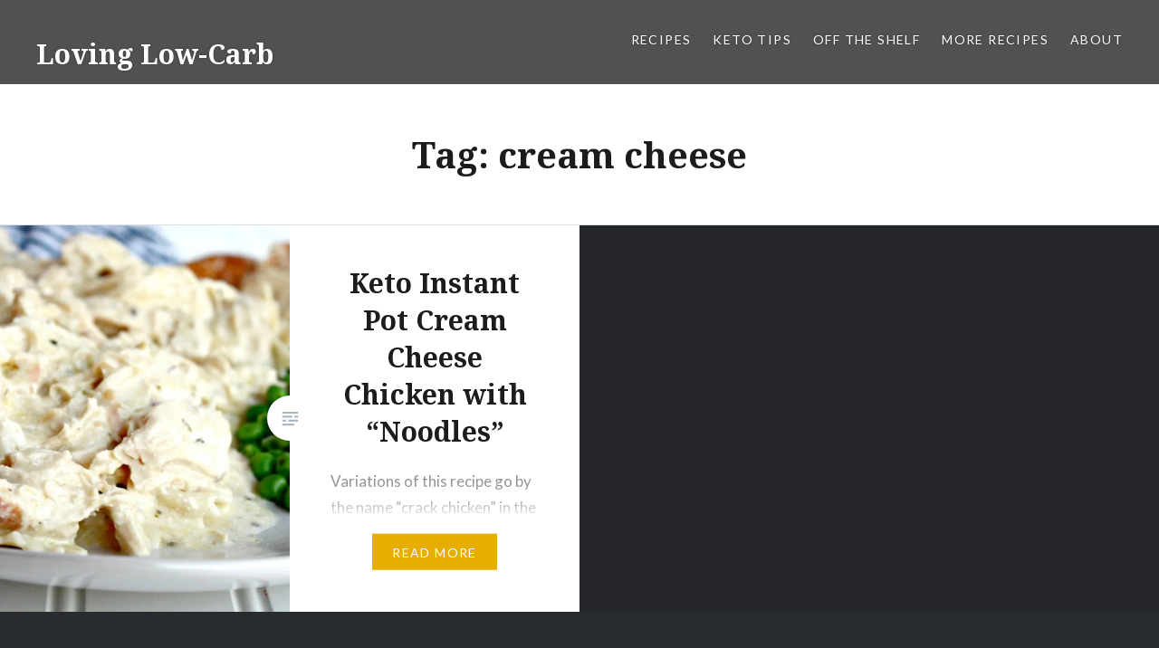

--- FILE ---
content_type: text/html; charset=UTF-8
request_url: https://lovinglowcarb.net/tag/cream-cheese/
body_size: 10489
content:
<!DOCTYPE html>
<html lang="en-US">
<head>
<meta charset="UTF-8">
<meta name="viewport" content="width=device-width, initial-scale=1">
<link rel="profile" href="http://gmpg.org/xfn/11">
<link rel="pingback" href="https://lovinglowcarb.net/xmlrpc.php">

<meta name='robots' content='index, follow, max-image-preview:large, max-snippet:-1, max-video-preview:-1' />

	<!-- This site is optimized with the Yoast SEO plugin v26.5 - https://yoast.com/wordpress/plugins/seo/ -->
	<title>cream cheese Archives - Loving Low-Carb</title>
	<link rel="canonical" href="https://lovinglowcarb.net/tag/cream-cheese/" />
	<meta property="og:locale" content="en_US" />
	<meta property="og:type" content="article" />
	<meta property="og:title" content="cream cheese Archives - Loving Low-Carb" />
	<meta property="og:url" content="https://lovinglowcarb.net/tag/cream-cheese/" />
	<meta property="og:site_name" content="Loving Low-Carb" />
	<meta name="twitter:card" content="summary_large_image" />
	<script type="application/ld+json" class="yoast-schema-graph">{"@context":"https://schema.org","@graph":[{"@type":"CollectionPage","@id":"https://lovinglowcarb.net/tag/cream-cheese/","url":"https://lovinglowcarb.net/tag/cream-cheese/","name":"cream cheese Archives - Loving Low-Carb","isPartOf":{"@id":"https://lovinglowcarb.net/#website"},"primaryImageOfPage":{"@id":"https://lovinglowcarb.net/tag/cream-cheese/#primaryimage"},"image":{"@id":"https://lovinglowcarb.net/tag/cream-cheese/#primaryimage"},"thumbnailUrl":"https://i0.wp.com/lovinglowcarb.net/wp-content/uploads/2019/08/Instant-Pot-Cream-Cheese-Chicken-4-1-721x1024.jpg?fit=718%2C934&ssl=1","breadcrumb":{"@id":"https://lovinglowcarb.net/tag/cream-cheese/#breadcrumb"},"inLanguage":"en-US"},{"@type":"ImageObject","inLanguage":"en-US","@id":"https://lovinglowcarb.net/tag/cream-cheese/#primaryimage","url":"https://i0.wp.com/lovinglowcarb.net/wp-content/uploads/2019/08/Instant-Pot-Cream-Cheese-Chicken-4-1-721x1024.jpg?fit=718%2C934&ssl=1","contentUrl":"https://i0.wp.com/lovinglowcarb.net/wp-content/uploads/2019/08/Instant-Pot-Cream-Cheese-Chicken-4-1-721x1024.jpg?fit=718%2C934&ssl=1","width":718,"height":934},{"@type":"BreadcrumbList","@id":"https://lovinglowcarb.net/tag/cream-cheese/#breadcrumb","itemListElement":[{"@type":"ListItem","position":1,"name":"Home","item":"https://lovinglowcarb.net/"},{"@type":"ListItem","position":2,"name":"cream cheese"}]},{"@type":"WebSite","@id":"https://lovinglowcarb.net/#website","url":"https://lovinglowcarb.net/","name":"Loving Low-Carb","description":"Easy low-carb and keto meals for busy people","publisher":{"@id":"https://lovinglowcarb.net/#/schema/person/6c6e78b1d4f76138a41c93f310bc8c7d"},"potentialAction":[{"@type":"SearchAction","target":{"@type":"EntryPoint","urlTemplate":"https://lovinglowcarb.net/?s={search_term_string}"},"query-input":{"@type":"PropertyValueSpecification","valueRequired":true,"valueName":"search_term_string"}}],"inLanguage":"en-US"},{"@type":["Person","Organization"],"@id":"https://lovinglowcarb.net/#/schema/person/6c6e78b1d4f76138a41c93f310bc8c7d","name":"snipe","image":{"@type":"ImageObject","inLanguage":"en-US","@id":"https://lovinglowcarb.net/#/schema/person/image/","url":"https://secure.gravatar.com/avatar/c5d1bed42de8cf070a53a028e90d329477311829b990b05f8e8609f15521226d?s=96&d=mm&r=g","contentUrl":"https://secure.gravatar.com/avatar/c5d1bed42de8cf070a53a028e90d329477311829b990b05f8e8609f15521226d?s=96&d=mm&r=g","caption":"snipe"},"logo":{"@id":"https://lovinglowcarb.net/#/schema/person/image/"},"sameAs":["https://snipe.net"]}]}</script>
	<!-- / Yoast SEO plugin. -->


<link rel='dns-prefetch' href='//stats.wp.com' />
<link rel='dns-prefetch' href='//fonts.googleapis.com' />
<link rel='preconnect' href='//i0.wp.com' />
<link rel='preconnect' href='//c0.wp.com' />
<link rel="alternate" type="application/rss+xml" title="Loving Low-Carb &raquo; Feed" href="https://lovinglowcarb.net/feed/" />
<link rel="alternate" type="application/rss+xml" title="Loving Low-Carb &raquo; Comments Feed" href="https://lovinglowcarb.net/comments/feed/" />
<link rel="alternate" type="application/rss+xml" title="Loving Low-Carb &raquo; cream cheese Tag Feed" href="https://lovinglowcarb.net/tag/cream-cheese/feed/" />
<script>(()=>{"use strict";const e=[400,500,600,700,800,900],t=e=>`wprm-min-${e}`,n=e=>`wprm-max-${e}`,s=new Set,o="ResizeObserver"in window,r=o?new ResizeObserver((e=>{for(const t of e)c(t.target)})):null,i=.5/(window.devicePixelRatio||1);function c(s){const o=s.getBoundingClientRect().width||0;for(let r=0;r<e.length;r++){const c=e[r],a=o<=c+i;o>c+i?s.classList.add(t(c)):s.classList.remove(t(c)),a?s.classList.add(n(c)):s.classList.remove(n(c))}}function a(e){s.has(e)||(s.add(e),r&&r.observe(e),c(e))}!function(e=document){e.querySelectorAll(".wprm-recipe").forEach(a)}();if(new MutationObserver((e=>{for(const t of e)for(const e of t.addedNodes)e instanceof Element&&(e.matches?.(".wprm-recipe")&&a(e),e.querySelectorAll?.(".wprm-recipe").forEach(a))})).observe(document.documentElement,{childList:!0,subtree:!0}),!o){let e=0;addEventListener("resize",(()=>{e&&cancelAnimationFrame(e),e=requestAnimationFrame((()=>s.forEach(c)))}),{passive:!0})}})();</script>		<!-- This site uses the Google Analytics by MonsterInsights plugin v9.10.1 - Using Analytics tracking - https://www.monsterinsights.com/ -->
		<!-- Note: MonsterInsights is not currently configured on this site. The site owner needs to authenticate with Google Analytics in the MonsterInsights settings panel. -->
					<!-- No tracking code set -->
				<!-- / Google Analytics by MonsterInsights -->
		<style id='wp-img-auto-sizes-contain-inline-css' type='text/css'>
img:is([sizes=auto i],[sizes^="auto," i]){contain-intrinsic-size:3000px 1500px}
/*# sourceURL=wp-img-auto-sizes-contain-inline-css */
</style>
<style id='wp-emoji-styles-inline-css' type='text/css'>

	img.wp-smiley, img.emoji {
		display: inline !important;
		border: none !important;
		box-shadow: none !important;
		height: 1em !important;
		width: 1em !important;
		margin: 0 0.07em !important;
		vertical-align: -0.1em !important;
		background: none !important;
		padding: 0 !important;
	}
/*# sourceURL=wp-emoji-styles-inline-css */
</style>
<style id='wp-block-library-inline-css' type='text/css'>
:root{--wp-block-synced-color:#7a00df;--wp-block-synced-color--rgb:122,0,223;--wp-bound-block-color:var(--wp-block-synced-color);--wp-editor-canvas-background:#ddd;--wp-admin-theme-color:#007cba;--wp-admin-theme-color--rgb:0,124,186;--wp-admin-theme-color-darker-10:#006ba1;--wp-admin-theme-color-darker-10--rgb:0,107,160.5;--wp-admin-theme-color-darker-20:#005a87;--wp-admin-theme-color-darker-20--rgb:0,90,135;--wp-admin-border-width-focus:2px}@media (min-resolution:192dpi){:root{--wp-admin-border-width-focus:1.5px}}.wp-element-button{cursor:pointer}:root .has-very-light-gray-background-color{background-color:#eee}:root .has-very-dark-gray-background-color{background-color:#313131}:root .has-very-light-gray-color{color:#eee}:root .has-very-dark-gray-color{color:#313131}:root .has-vivid-green-cyan-to-vivid-cyan-blue-gradient-background{background:linear-gradient(135deg,#00d084,#0693e3)}:root .has-purple-crush-gradient-background{background:linear-gradient(135deg,#34e2e4,#4721fb 50%,#ab1dfe)}:root .has-hazy-dawn-gradient-background{background:linear-gradient(135deg,#faaca8,#dad0ec)}:root .has-subdued-olive-gradient-background{background:linear-gradient(135deg,#fafae1,#67a671)}:root .has-atomic-cream-gradient-background{background:linear-gradient(135deg,#fdd79a,#004a59)}:root .has-nightshade-gradient-background{background:linear-gradient(135deg,#330968,#31cdcf)}:root .has-midnight-gradient-background{background:linear-gradient(135deg,#020381,#2874fc)}:root{--wp--preset--font-size--normal:16px;--wp--preset--font-size--huge:42px}.has-regular-font-size{font-size:1em}.has-larger-font-size{font-size:2.625em}.has-normal-font-size{font-size:var(--wp--preset--font-size--normal)}.has-huge-font-size{font-size:var(--wp--preset--font-size--huge)}.has-text-align-center{text-align:center}.has-text-align-left{text-align:left}.has-text-align-right{text-align:right}.has-fit-text{white-space:nowrap!important}#end-resizable-editor-section{display:none}.aligncenter{clear:both}.items-justified-left{justify-content:flex-start}.items-justified-center{justify-content:center}.items-justified-right{justify-content:flex-end}.items-justified-space-between{justify-content:space-between}.screen-reader-text{border:0;clip-path:inset(50%);height:1px;margin:-1px;overflow:hidden;padding:0;position:absolute;width:1px;word-wrap:normal!important}.screen-reader-text:focus{background-color:#ddd;clip-path:none;color:#444;display:block;font-size:1em;height:auto;left:5px;line-height:normal;padding:15px 23px 14px;text-decoration:none;top:5px;width:auto;z-index:100000}html :where(.has-border-color){border-style:solid}html :where([style*=border-top-color]){border-top-style:solid}html :where([style*=border-right-color]){border-right-style:solid}html :where([style*=border-bottom-color]){border-bottom-style:solid}html :where([style*=border-left-color]){border-left-style:solid}html :where([style*=border-width]){border-style:solid}html :where([style*=border-top-width]){border-top-style:solid}html :where([style*=border-right-width]){border-right-style:solid}html :where([style*=border-bottom-width]){border-bottom-style:solid}html :where([style*=border-left-width]){border-left-style:solid}html :where(img[class*=wp-image-]){height:auto;max-width:100%}:where(figure){margin:0 0 1em}html :where(.is-position-sticky){--wp-admin--admin-bar--position-offset:var(--wp-admin--admin-bar--height,0px)}@media screen and (max-width:600px){html :where(.is-position-sticky){--wp-admin--admin-bar--position-offset:0px}}

/*# sourceURL=wp-block-library-inline-css */
</style><style id='wp-block-paragraph-inline-css' type='text/css'>
.is-small-text{font-size:.875em}.is-regular-text{font-size:1em}.is-large-text{font-size:2.25em}.is-larger-text{font-size:3em}.has-drop-cap:not(:focus):first-letter{float:left;font-size:8.4em;font-style:normal;font-weight:100;line-height:.68;margin:.05em .1em 0 0;text-transform:uppercase}body.rtl .has-drop-cap:not(:focus):first-letter{float:none;margin-left:.1em}p.has-drop-cap.has-background{overflow:hidden}:root :where(p.has-background){padding:1.25em 2.375em}:where(p.has-text-color:not(.has-link-color)) a{color:inherit}p.has-text-align-left[style*="writing-mode:vertical-lr"],p.has-text-align-right[style*="writing-mode:vertical-rl"]{rotate:180deg}
/*# sourceURL=https://c0.wp.com/c/6.9/wp-includes/blocks/paragraph/style.min.css */
</style>
<style id='global-styles-inline-css' type='text/css'>
:root{--wp--preset--aspect-ratio--square: 1;--wp--preset--aspect-ratio--4-3: 4/3;--wp--preset--aspect-ratio--3-4: 3/4;--wp--preset--aspect-ratio--3-2: 3/2;--wp--preset--aspect-ratio--2-3: 2/3;--wp--preset--aspect-ratio--16-9: 16/9;--wp--preset--aspect-ratio--9-16: 9/16;--wp--preset--color--black: #000000;--wp--preset--color--cyan-bluish-gray: #abb8c3;--wp--preset--color--white: #ffffff;--wp--preset--color--pale-pink: #f78da7;--wp--preset--color--vivid-red: #cf2e2e;--wp--preset--color--luminous-vivid-orange: #ff6900;--wp--preset--color--luminous-vivid-amber: #fcb900;--wp--preset--color--light-green-cyan: #7bdcb5;--wp--preset--color--vivid-green-cyan: #00d084;--wp--preset--color--pale-cyan-blue: #8ed1fc;--wp--preset--color--vivid-cyan-blue: #0693e3;--wp--preset--color--vivid-purple: #9b51e0;--wp--preset--gradient--vivid-cyan-blue-to-vivid-purple: linear-gradient(135deg,rgb(6,147,227) 0%,rgb(155,81,224) 100%);--wp--preset--gradient--light-green-cyan-to-vivid-green-cyan: linear-gradient(135deg,rgb(122,220,180) 0%,rgb(0,208,130) 100%);--wp--preset--gradient--luminous-vivid-amber-to-luminous-vivid-orange: linear-gradient(135deg,rgb(252,185,0) 0%,rgb(255,105,0) 100%);--wp--preset--gradient--luminous-vivid-orange-to-vivid-red: linear-gradient(135deg,rgb(255,105,0) 0%,rgb(207,46,46) 100%);--wp--preset--gradient--very-light-gray-to-cyan-bluish-gray: linear-gradient(135deg,rgb(238,238,238) 0%,rgb(169,184,195) 100%);--wp--preset--gradient--cool-to-warm-spectrum: linear-gradient(135deg,rgb(74,234,220) 0%,rgb(151,120,209) 20%,rgb(207,42,186) 40%,rgb(238,44,130) 60%,rgb(251,105,98) 80%,rgb(254,248,76) 100%);--wp--preset--gradient--blush-light-purple: linear-gradient(135deg,rgb(255,206,236) 0%,rgb(152,150,240) 100%);--wp--preset--gradient--blush-bordeaux: linear-gradient(135deg,rgb(254,205,165) 0%,rgb(254,45,45) 50%,rgb(107,0,62) 100%);--wp--preset--gradient--luminous-dusk: linear-gradient(135deg,rgb(255,203,112) 0%,rgb(199,81,192) 50%,rgb(65,88,208) 100%);--wp--preset--gradient--pale-ocean: linear-gradient(135deg,rgb(255,245,203) 0%,rgb(182,227,212) 50%,rgb(51,167,181) 100%);--wp--preset--gradient--electric-grass: linear-gradient(135deg,rgb(202,248,128) 0%,rgb(113,206,126) 100%);--wp--preset--gradient--midnight: linear-gradient(135deg,rgb(2,3,129) 0%,rgb(40,116,252) 100%);--wp--preset--font-size--small: 13px;--wp--preset--font-size--medium: 20px;--wp--preset--font-size--large: 36px;--wp--preset--font-size--x-large: 42px;--wp--preset--spacing--20: 0.44rem;--wp--preset--spacing--30: 0.67rem;--wp--preset--spacing--40: 1rem;--wp--preset--spacing--50: 1.5rem;--wp--preset--spacing--60: 2.25rem;--wp--preset--spacing--70: 3.38rem;--wp--preset--spacing--80: 5.06rem;--wp--preset--shadow--natural: 6px 6px 9px rgba(0, 0, 0, 0.2);--wp--preset--shadow--deep: 12px 12px 50px rgba(0, 0, 0, 0.4);--wp--preset--shadow--sharp: 6px 6px 0px rgba(0, 0, 0, 0.2);--wp--preset--shadow--outlined: 6px 6px 0px -3px rgb(255, 255, 255), 6px 6px rgb(0, 0, 0);--wp--preset--shadow--crisp: 6px 6px 0px rgb(0, 0, 0);}:where(.is-layout-flex){gap: 0.5em;}:where(.is-layout-grid){gap: 0.5em;}body .is-layout-flex{display: flex;}.is-layout-flex{flex-wrap: wrap;align-items: center;}.is-layout-flex > :is(*, div){margin: 0;}body .is-layout-grid{display: grid;}.is-layout-grid > :is(*, div){margin: 0;}:where(.wp-block-columns.is-layout-flex){gap: 2em;}:where(.wp-block-columns.is-layout-grid){gap: 2em;}:where(.wp-block-post-template.is-layout-flex){gap: 1.25em;}:where(.wp-block-post-template.is-layout-grid){gap: 1.25em;}.has-black-color{color: var(--wp--preset--color--black) !important;}.has-cyan-bluish-gray-color{color: var(--wp--preset--color--cyan-bluish-gray) !important;}.has-white-color{color: var(--wp--preset--color--white) !important;}.has-pale-pink-color{color: var(--wp--preset--color--pale-pink) !important;}.has-vivid-red-color{color: var(--wp--preset--color--vivid-red) !important;}.has-luminous-vivid-orange-color{color: var(--wp--preset--color--luminous-vivid-orange) !important;}.has-luminous-vivid-amber-color{color: var(--wp--preset--color--luminous-vivid-amber) !important;}.has-light-green-cyan-color{color: var(--wp--preset--color--light-green-cyan) !important;}.has-vivid-green-cyan-color{color: var(--wp--preset--color--vivid-green-cyan) !important;}.has-pale-cyan-blue-color{color: var(--wp--preset--color--pale-cyan-blue) !important;}.has-vivid-cyan-blue-color{color: var(--wp--preset--color--vivid-cyan-blue) !important;}.has-vivid-purple-color{color: var(--wp--preset--color--vivid-purple) !important;}.has-black-background-color{background-color: var(--wp--preset--color--black) !important;}.has-cyan-bluish-gray-background-color{background-color: var(--wp--preset--color--cyan-bluish-gray) !important;}.has-white-background-color{background-color: var(--wp--preset--color--white) !important;}.has-pale-pink-background-color{background-color: var(--wp--preset--color--pale-pink) !important;}.has-vivid-red-background-color{background-color: var(--wp--preset--color--vivid-red) !important;}.has-luminous-vivid-orange-background-color{background-color: var(--wp--preset--color--luminous-vivid-orange) !important;}.has-luminous-vivid-amber-background-color{background-color: var(--wp--preset--color--luminous-vivid-amber) !important;}.has-light-green-cyan-background-color{background-color: var(--wp--preset--color--light-green-cyan) !important;}.has-vivid-green-cyan-background-color{background-color: var(--wp--preset--color--vivid-green-cyan) !important;}.has-pale-cyan-blue-background-color{background-color: var(--wp--preset--color--pale-cyan-blue) !important;}.has-vivid-cyan-blue-background-color{background-color: var(--wp--preset--color--vivid-cyan-blue) !important;}.has-vivid-purple-background-color{background-color: var(--wp--preset--color--vivid-purple) !important;}.has-black-border-color{border-color: var(--wp--preset--color--black) !important;}.has-cyan-bluish-gray-border-color{border-color: var(--wp--preset--color--cyan-bluish-gray) !important;}.has-white-border-color{border-color: var(--wp--preset--color--white) !important;}.has-pale-pink-border-color{border-color: var(--wp--preset--color--pale-pink) !important;}.has-vivid-red-border-color{border-color: var(--wp--preset--color--vivid-red) !important;}.has-luminous-vivid-orange-border-color{border-color: var(--wp--preset--color--luminous-vivid-orange) !important;}.has-luminous-vivid-amber-border-color{border-color: var(--wp--preset--color--luminous-vivid-amber) !important;}.has-light-green-cyan-border-color{border-color: var(--wp--preset--color--light-green-cyan) !important;}.has-vivid-green-cyan-border-color{border-color: var(--wp--preset--color--vivid-green-cyan) !important;}.has-pale-cyan-blue-border-color{border-color: var(--wp--preset--color--pale-cyan-blue) !important;}.has-vivid-cyan-blue-border-color{border-color: var(--wp--preset--color--vivid-cyan-blue) !important;}.has-vivid-purple-border-color{border-color: var(--wp--preset--color--vivid-purple) !important;}.has-vivid-cyan-blue-to-vivid-purple-gradient-background{background: var(--wp--preset--gradient--vivid-cyan-blue-to-vivid-purple) !important;}.has-light-green-cyan-to-vivid-green-cyan-gradient-background{background: var(--wp--preset--gradient--light-green-cyan-to-vivid-green-cyan) !important;}.has-luminous-vivid-amber-to-luminous-vivid-orange-gradient-background{background: var(--wp--preset--gradient--luminous-vivid-amber-to-luminous-vivid-orange) !important;}.has-luminous-vivid-orange-to-vivid-red-gradient-background{background: var(--wp--preset--gradient--luminous-vivid-orange-to-vivid-red) !important;}.has-very-light-gray-to-cyan-bluish-gray-gradient-background{background: var(--wp--preset--gradient--very-light-gray-to-cyan-bluish-gray) !important;}.has-cool-to-warm-spectrum-gradient-background{background: var(--wp--preset--gradient--cool-to-warm-spectrum) !important;}.has-blush-light-purple-gradient-background{background: var(--wp--preset--gradient--blush-light-purple) !important;}.has-blush-bordeaux-gradient-background{background: var(--wp--preset--gradient--blush-bordeaux) !important;}.has-luminous-dusk-gradient-background{background: var(--wp--preset--gradient--luminous-dusk) !important;}.has-pale-ocean-gradient-background{background: var(--wp--preset--gradient--pale-ocean) !important;}.has-electric-grass-gradient-background{background: var(--wp--preset--gradient--electric-grass) !important;}.has-midnight-gradient-background{background: var(--wp--preset--gradient--midnight) !important;}.has-small-font-size{font-size: var(--wp--preset--font-size--small) !important;}.has-medium-font-size{font-size: var(--wp--preset--font-size--medium) !important;}.has-large-font-size{font-size: var(--wp--preset--font-size--large) !important;}.has-x-large-font-size{font-size: var(--wp--preset--font-size--x-large) !important;}
/*# sourceURL=global-styles-inline-css */
</style>

<style id='classic-theme-styles-inline-css' type='text/css'>
/*! This file is auto-generated */
.wp-block-button__link{color:#fff;background-color:#32373c;border-radius:9999px;box-shadow:none;text-decoration:none;padding:calc(.667em + 2px) calc(1.333em + 2px);font-size:1.125em}.wp-block-file__button{background:#32373c;color:#fff;text-decoration:none}
/*# sourceURL=/wp-includes/css/classic-themes.min.css */
</style>
<link rel='stylesheet' id='wprm-public-css' href='https://lovinglowcarb.net/wp-content/plugins/wp-recipe-maker/dist/public-modern.css?ver=10.2.3' type='text/css' media='all' />
<link rel='stylesheet' id='genericons-css' href='https://c0.wp.com/p/jetpack/15.3.1/_inc/genericons/genericons/genericons.css' type='text/css' media='all' />
<link rel='stylesheet' id='dyad-fonts-css' href='https://fonts.googleapis.com/css?family=Lato%3A400%2C400italic%2C700%2C700italic%7CNoto+Serif%3A400%2C400italic%2C700%2C700italic&#038;subset=latin%2Clatin-ext' type='text/css' media='all' />
<link rel='stylesheet' id='dyad-style-css' href='https://lovinglowcarb.net/wp-content/themes/dyad/style.css?ver=6.9' type='text/css' media='all' />
<link rel='stylesheet' id='jetpack-subscriptions-css' href='https://c0.wp.com/p/jetpack/15.3.1/_inc/build/subscriptions/subscriptions.min.css' type='text/css' media='all' />
<script type="text/javascript" src="https://c0.wp.com/c/6.9/wp-includes/js/jquery/jquery.min.js" id="jquery-core-js"></script>
<script type="text/javascript" src="https://c0.wp.com/c/6.9/wp-includes/js/jquery/jquery-migrate.min.js" id="jquery-migrate-js"></script>
<link rel="https://api.w.org/" href="https://lovinglowcarb.net/wp-json/" /><link rel="alternate" title="JSON" type="application/json" href="https://lovinglowcarb.net/wp-json/wp/v2/tags/211" /><link rel="EditURI" type="application/rsd+xml" title="RSD" href="https://lovinglowcarb.net/xmlrpc.php?rsd" />
<meta name="generator" content="WordPress 6.9" />
<style type="text/css">.wprm-glossary-term {color: #5A822B;text-decoration: underline;cursor: help;}</style>	<style>img#wpstats{display:none}</style>
		</head>

<body class="archive tag tag-cream-cheese tag-211 wp-theme-dyad has-post-thumbnail no-js">
<div id="page" class="hfeed site">
	<a class="skip-link screen-reader-text" href="#content">Skip to content</a>

	<header id="masthead" class="site-header" role="banner">
		<div class="site-branding">
			<a href="https://lovinglowcarb.net/" class="site-logo-link" rel="home" itemprop="url"></a>			<h1 class="site-title">
				<a href="https://lovinglowcarb.net/" rel="home">
					Loving Low-Carb				</a>
			</h1>
			<p class="site-description">Easy low-carb and keto meals for busy people</p>
		</div><!-- .site-branding -->

		<nav id="site-navigation" class="main-navigation" role="navigation">
			<button class="menu-toggle" aria-controls="primary-menu" aria-expanded="false">Menu</button>
			<div class="primary-menu"><ul id="primary-menu" class="menu"><li id="menu-item-123" class="menu-item menu-item-type-taxonomy menu-item-object-category menu-item-has-children menu-item-123"><a href="https://lovinglowcarb.net/category/recipes/">Recipes</a>
<ul class="sub-menu">
	<li id="menu-item-182" class="menu-item menu-item-type-taxonomy menu-item-object-category menu-item-182"><a href="https://lovinglowcarb.net/category/recipes/breakfast/">Breakfast</a></li>
	<li id="menu-item-181" class="menu-item menu-item-type-taxonomy menu-item-object-category menu-item-181"><a href="https://lovinglowcarb.net/category/recipes/appetizers/">Appetizers</a></li>
	<li id="menu-item-180" class="menu-item menu-item-type-taxonomy menu-item-object-category menu-item-180"><a href="https://lovinglowcarb.net/category/recipes/dinner/">Dinner</a></li>
	<li id="menu-item-183" class="menu-item menu-item-type-taxonomy menu-item-object-category menu-item-183"><a href="https://lovinglowcarb.net/category/recipes/side-dishes/">Side Dishes</a></li>
	<li id="menu-item-418" class="menu-item menu-item-type-taxonomy menu-item-object-category menu-item-418"><a href="https://lovinglowcarb.net/category/recipes/soups/">Soups</a></li>
</ul>
</li>
<li id="menu-item-115" class="menu-item menu-item-type-post_type menu-item-object-page menu-item-has-children menu-item-115"><a href="https://lovinglowcarb.net/kickstarting-keto/">Keto Tips</a>
<ul class="sub-menu">
	<li id="menu-item-380" class="menu-item menu-item-type-post_type menu-item-object-page menu-item-380"><a href="https://lovinglowcarb.net/kickstarting-keto/equipment/">Equipment</a></li>
	<li id="menu-item-369" class="menu-item menu-item-type-post_type menu-item-object-page menu-item-369"><a href="https://lovinglowcarb.net/kickstarting-keto/vegetables/">Vegetables</a></li>
</ul>
</li>
<li id="menu-item-228" class="menu-item menu-item-type-post_type menu-item-object-page menu-item-228"><a href="https://lovinglowcarb.net/off-the-shelf/">Off the Shelf</a></li>
<li id="menu-item-116" class="menu-item menu-item-type-post_type menu-item-object-page menu-item-116"><a href="https://lovinglowcarb.net/more-recipes/">More Recipes</a></li>
<li id="menu-item-355" class="menu-item menu-item-type-post_type menu-item-object-page menu-item-has-children menu-item-355"><a href="https://lovinglowcarb.net/about/">About</a>
<ul class="sub-menu">
	<li id="menu-item-356" class="menu-item menu-item-type-post_type menu-item-object-page menu-item-356"><a href="https://lovinglowcarb.net/about/my-keto-story/">My Keto Story</a></li>
</ul>
</li>
</ul></div>		</nav>

	</header><!-- #masthead -->

	<div class="site-inner">

		
		<div id="content" class="site-content">

	<main id="primary" class="content-area" role="main">

		<div id="posts" class="posts">

			
				<header class="page-header">
					<h1 class="page-title">Tag: <span>cream cheese</span></h1>				</header><!-- .page-header -->


								
					

<article id="post-327" class="post-327 post type-post status-publish format-standard has-post-thumbnail hentry category-dinner tag-chicken tag-cream-cheese tag-dinner tag-instant-pot">

		<div class="entry-media" style="background-image: url(https://i0.wp.com/lovinglowcarb.net/wp-content/uploads/2019/08/Instant-Pot-Cream-Cheese-Chicken-4-1-721x1024.jpg?resize=630%2C840&#038;ssl=1)">
	</div>

	<div class="entry-inner">
		<div class="entry-inner-content">
			<header class="entry-header">
				<h2 class="entry-title"><a href="https://lovinglowcarb.net/2019/08/23/keto-instant-pot-cream-cheese-chicken-with-noodles/" rel="bookmark">Keto Instant Pot Cream Cheese Chicken with &#8220;Noodles&#8221;</a></h2>			</header><!-- .entry-header -->

			<div class="entry-content">
				<p>Variations of this recipe go by the name &#8220;crack chicken&#8221; in the keto-world (because it&#8217;s so addictive), but that seems like kind of a crappy, classist way to describe it, so I just call it cream cheese chicken. It is pretty addictive however, and comes in at just 6g net carbs. I add shirataki noodles&#8230; </p>
<div class="link-more"><a href="https://lovinglowcarb.net/2019/08/23/keto-instant-pot-cream-cheese-chicken-with-noodles/">Read More</a></div>
			</div><!-- .entry-content -->
		</div><!-- .entry-inner-content -->
	</div><!-- .entry-inner -->

	<a class="cover-link" href="https://lovinglowcarb.net/2019/08/23/keto-instant-pot-cream-cheese-chicken-with-noodles/"></a>

</article><!-- #post-## -->

				
				
			
		</div><!-- .posts -->

	</main><!-- #main -->






		</div><!-- #content -->

		<footer id="colophon" class="site-footer" role="contentinfo">
			
				<div class="widget-area widgets-four" role="complementary">
					<div class="grid-container">
						<aside id="search-2" class="widget widget_search"><form role="search" method="get" class="search-form" action="https://lovinglowcarb.net/">
				<label>
					<span class="screen-reader-text">Search for:</span>
					<input type="search" class="search-field" placeholder="Search &hellip;" value="" name="s" />
				</label>
				<input type="submit" class="search-submit" value="Search" />
			</form></aside>
		<aside id="recent-posts-2" class="widget widget_recent_entries">
		<h3 class="widget-title">Recent Posts</h3>
		<ul>
											<li>
					<a href="https://lovinglowcarb.net/2020/08/19/low-carb-faux-pho/">Low-Carb Faux Pho</a>
									</li>
											<li>
					<a href="https://lovinglowcarb.net/2019/11/14/easy-keto-air-fryer-scotch-eggs/">Easy Keto Air Fryer Scotch Eggs</a>
									</li>
											<li>
					<a href="https://lovinglowcarb.net/2019/08/30/easy-slow-cooker-pork-tenderloin/">Easy Slow-Cooker Pork Tenderloin</a>
									</li>
											<li>
					<a href="https://lovinglowcarb.net/2019/08/30/low-carb-chicken-portobello-broilers/">Low-Carb Chicken-Portobello Broilers</a>
									</li>
											<li>
					<a href="https://lovinglowcarb.net/2019/08/27/keto-white-chicken-chili/">Keto White Chicken &#8220;Chili&#8221;</a>
									</li>
					</ul>

		</aside><aside id="blog_subscription-2" class="widget widget_blog_subscription jetpack_subscription_widget"><h3 class="widget-title">Subscribe to Blog via Email</h3>
			<div class="wp-block-jetpack-subscriptions__container">
			<form action="#" method="post" accept-charset="utf-8" id="subscribe-blog-blog_subscription-2"
				data-blog="165814564"
				data-post_access_level="everybody" >
									<div id="subscribe-text"><p>Enter your email address to subscribe to this blog and receive notifications of new posts by email.</p>
</div>
										<p id="subscribe-email">
						<label id="jetpack-subscribe-label"
							class="screen-reader-text"
							for="subscribe-field-blog_subscription-2">
							Email Address						</label>
						<input type="email" name="email" autocomplete="email" required="required"
																					value=""
							id="subscribe-field-blog_subscription-2"
							placeholder="Email Address"
						/>
					</p>

					<p id="subscribe-submit"
											>
						<input type="hidden" name="action" value="subscribe"/>
						<input type="hidden" name="source" value="https://lovinglowcarb.net/tag/cream-cheese/"/>
						<input type="hidden" name="sub-type" value="widget"/>
						<input type="hidden" name="redirect_fragment" value="subscribe-blog-blog_subscription-2"/>
						<input type="hidden" id="_wpnonce" name="_wpnonce" value="d90aad77b7" /><input type="hidden" name="_wp_http_referer" value="/tag/cream-cheese/" />						<button type="submit"
															class="wp-block-button__link"
																					name="jetpack_subscriptions_widget"
						>
							Subscribe						</button>
					</p>
							</form>
							<div class="wp-block-jetpack-subscriptions__subscount">
					Join 12 other subscribers				</div>
						</div>
			
</aside><aside id="categories-2" class="widget widget_categories"><h3 class="widget-title">Categories</h3>
			<ul>
					<li class="cat-item cat-item-93"><a href="https://lovinglowcarb.net/category/recipes/">Recipes</a>
<ul class='children'>
	<li class="cat-item cat-item-94"><a href="https://lovinglowcarb.net/category/recipes/appetizers/">Appetizers</a>
</li>
	<li class="cat-item cat-item-95"><a href="https://lovinglowcarb.net/category/recipes/breakfast/">Breakfast</a>
</li>
	<li class="cat-item cat-item-83"><a href="https://lovinglowcarb.net/category/recipes/dinner/">Dinner</a>
</li>
	<li class="cat-item cat-item-311"><a href="https://lovinglowcarb.net/category/recipes/lunch/">Lunch</a>
</li>
	<li class="cat-item cat-item-124"><a href="https://lovinglowcarb.net/category/recipes/side-dishes/">Side Dishes</a>
</li>
	<li class="cat-item cat-item-247"><a href="https://lovinglowcarb.net/category/recipes/soups/">Soups</a>
</li>
</ul>
</li>
			</ul>

			</aside><aside id="tag_cloud-2" class="widget widget_tag_cloud"><h3 class="widget-title">Tags</h3><div class="tagcloud"><a href="https://lovinglowcarb.net/tag/air-fryer/" class="tag-cloud-link tag-link-292 tag-link-position-1" style="font-size: 8pt;" aria-label="air fryer (1 item)">air fryer</a>
<a href="https://lovinglowcarb.net/tag/appetizers/" class="tag-cloud-link tag-link-90 tag-link-position-2" style="font-size: 15.636363636364pt;" aria-label="appetizers (3 items)">appetizers</a>
<a href="https://lovinglowcarb.net/tag/bacon/" class="tag-cloud-link tag-link-222 tag-link-position-3" style="font-size: 8pt;" aria-label="bacon (1 item)">bacon</a>
<a href="https://lovinglowcarb.net/tag/breakfast/" class="tag-cloud-link tag-link-97 tag-link-position-4" style="font-size: 15.636363636364pt;" aria-label="breakfast (3 items)">breakfast</a>
<a href="https://lovinglowcarb.net/tag/cauliflower/" class="tag-cloud-link tag-link-162 tag-link-position-5" style="font-size: 8pt;" aria-label="cauliflower (1 item)">cauliflower</a>
<a href="https://lovinglowcarb.net/tag/chicken/" class="tag-cloud-link tag-link-212 tag-link-position-6" style="font-size: 12.581818181818pt;" aria-label="chicken (2 items)">chicken</a>
<a href="https://lovinglowcarb.net/tag/chili/" class="tag-cloud-link tag-link-271 tag-link-position-7" style="font-size: 8pt;" aria-label="chili (1 item)">chili</a>
<a href="https://lovinglowcarb.net/tag/cream-cheese/" class="tag-cloud-link tag-link-211 tag-link-position-8" style="font-size: 8pt;" aria-label="cream cheese (1 item)">cream cheese</a>
<a href="https://lovinglowcarb.net/tag/curry/" class="tag-cloud-link tag-link-130 tag-link-position-9" style="font-size: 8pt;" aria-label="curry (1 item)">curry</a>
<a href="https://lovinglowcarb.net/tag/dinner/" class="tag-cloud-link tag-link-84 tag-link-position-10" style="font-size: 20.218181818182pt;" aria-label="dinner (5 items)">dinner</a>
<a href="https://lovinglowcarb.net/tag/eggs/" class="tag-cloud-link tag-link-96 tag-link-position-11" style="font-size: 22pt;" aria-label="eggs (6 items)">eggs</a>
<a href="https://lovinglowcarb.net/tag/indian/" class="tag-cloud-link tag-link-87 tag-link-position-12" style="font-size: 8pt;" aria-label="indian (1 item)">indian</a>
<a href="https://lovinglowcarb.net/tag/instant-pot/" class="tag-cloud-link tag-link-213 tag-link-position-13" style="font-size: 18.181818181818pt;" aria-label="instant pot (4 items)">instant pot</a>
<a href="https://lovinglowcarb.net/tag/meatloaf/" class="tag-cloud-link tag-link-194 tag-link-position-14" style="font-size: 8pt;" aria-label="meatloaf (1 item)">meatloaf</a>
<a href="https://lovinglowcarb.net/tag/mexican/" class="tag-cloud-link tag-link-98 tag-link-position-15" style="font-size: 8pt;" aria-label="mexican (1 item)">mexican</a>
<a href="https://lovinglowcarb.net/tag/mushrooms/" class="tag-cloud-link tag-link-249 tag-link-position-16" style="font-size: 12.581818181818pt;" aria-label="mushrooms (2 items)">mushrooms</a>
<a href="https://lovinglowcarb.net/tag/pork/" class="tag-cloud-link tag-link-114 tag-link-position-17" style="font-size: 15.636363636364pt;" aria-label="pork (3 items)">pork</a>
<a href="https://lovinglowcarb.net/tag/potato-substitutes/" class="tag-cloud-link tag-link-163 tag-link-position-18" style="font-size: 8pt;" aria-label="potato substitutes (1 item)">potato substitutes</a>
<a href="https://lovinglowcarb.net/tag/seafood/" class="tag-cloud-link tag-link-154 tag-link-position-19" style="font-size: 8pt;" aria-label="seafood (1 item)">seafood</a>
<a href="https://lovinglowcarb.net/tag/side-dishes/" class="tag-cloud-link tag-link-164 tag-link-position-20" style="font-size: 8pt;" aria-label="side-dishes (1 item)">side-dishes</a>
<a href="https://lovinglowcarb.net/tag/slow-cooker/" class="tag-cloud-link tag-link-284 tag-link-position-21" style="font-size: 8pt;" aria-label="slow-cooker (1 item)">slow-cooker</a>
<a href="https://lovinglowcarb.net/tag/snacks/" class="tag-cloud-link tag-link-91 tag-link-position-22" style="font-size: 12.581818181818pt;" aria-label="snacks (2 items)">snacks</a>
<a href="https://lovinglowcarb.net/tag/soup/" class="tag-cloud-link tag-link-248 tag-link-position-23" style="font-size: 12.581818181818pt;" aria-label="soup (2 items)">soup</a>
<a href="https://lovinglowcarb.net/tag/tacos/" class="tag-cloud-link tag-link-143 tag-link-position-24" style="font-size: 8pt;" aria-label="tacos (1 item)">tacos</a>
<a href="https://lovinglowcarb.net/tag/under-20/" class="tag-cloud-link tag-link-155 tag-link-position-25" style="font-size: 8pt;" aria-label="under 20 (1 item)">under 20</a>
<a href="https://lovinglowcarb.net/tag/works-with-sauces/" class="tag-cloud-link tag-link-165 tag-link-position-26" style="font-size: 8pt;" aria-label="works with sauces (1 item)">works with sauces</a></div>
</aside>					</div><!-- .grid-container -->
				</div><!-- #secondary -->

			
			<div class="footer-bottom-info has-social-menu">
				<div class="social-links"><ul id="menu-social-menu" class="social-links-items"><li id="menu-item-120" class="menu-item menu-item-type-custom menu-item-object-custom menu-item-120"><a href="https://twitter.com/snipeyhead"><span class="screen-reader-text">@snipeyhead</span></a></li>
</ul></div>
				<div class="site-info">
					This site is curated by <a href="https://twitter.com/snipeyhead">@snipeyhead</a> and is powered by the <a href="https://bootstrapped.ventures/?ref=185">WP Recipe Manager plugin</a>.
				</div>
			</div><!-- .footer-bottom-info -->

		</footer><!-- #colophon -->

	</div><!-- .site-inner -->
</div><!-- #page -->

<script type="speculationrules">
{"prefetch":[{"source":"document","where":{"and":[{"href_matches":"/*"},{"not":{"href_matches":["/wp-*.php","/wp-admin/*","/wp-content/uploads/*","/wp-content/*","/wp-content/plugins/*","/wp-content/themes/dyad/*","/*\\?(.+)"]}},{"not":{"selector_matches":"a[rel~=\"nofollow\"]"}},{"not":{"selector_matches":".no-prefetch, .no-prefetch a"}}]},"eagerness":"conservative"}]}
</script>
<script type="text/javascript" src="https://c0.wp.com/c/6.9/wp-includes/js/imagesloaded.min.js" id="imagesloaded-js"></script>
<script type="text/javascript" src="https://lovinglowcarb.net/wp-content/themes/dyad/js/navigation.js?ver=20120206" id="dyad-navigation-js"></script>
<script type="text/javascript" src="https://lovinglowcarb.net/wp-content/themes/dyad/js/skip-link-focus-fix.js?ver=20130115" id="dyad-skip-link-focus-fix-js"></script>
<script type="text/javascript" src="https://c0.wp.com/c/6.9/wp-includes/js/masonry.min.js" id="masonry-js"></script>
<script type="text/javascript" src="https://lovinglowcarb.net/wp-content/themes/dyad/js/global.js?ver=20151204" id="dyad-global-js"></script>
<script type="text/javascript" id="jetpack-stats-js-before">
/* <![CDATA[ */
_stq = window._stq || [];
_stq.push([ "view", JSON.parse("{\"v\":\"ext\",\"blog\":\"165814564\",\"post\":\"0\",\"tz\":\"0\",\"srv\":\"lovinglowcarb.net\",\"arch_tag\":\"cream-cheese\",\"arch_results\":\"1\",\"j\":\"1:15.3.1\"}") ]);
_stq.push([ "clickTrackerInit", "165814564", "0" ]);
//# sourceURL=jetpack-stats-js-before
/* ]]> */
</script>
<script type="text/javascript" src="https://stats.wp.com/e-202604.js" id="jetpack-stats-js" defer="defer" data-wp-strategy="defer"></script>
<script id="wp-emoji-settings" type="application/json">
{"baseUrl":"https://s.w.org/images/core/emoji/17.0.2/72x72/","ext":".png","svgUrl":"https://s.w.org/images/core/emoji/17.0.2/svg/","svgExt":".svg","source":{"concatemoji":"https://lovinglowcarb.net/wp-includes/js/wp-emoji-release.min.js?ver=6.9"}}
</script>
<script type="module">
/* <![CDATA[ */
/*! This file is auto-generated */
const a=JSON.parse(document.getElementById("wp-emoji-settings").textContent),o=(window._wpemojiSettings=a,"wpEmojiSettingsSupports"),s=["flag","emoji"];function i(e){try{var t={supportTests:e,timestamp:(new Date).valueOf()};sessionStorage.setItem(o,JSON.stringify(t))}catch(e){}}function c(e,t,n){e.clearRect(0,0,e.canvas.width,e.canvas.height),e.fillText(t,0,0);t=new Uint32Array(e.getImageData(0,0,e.canvas.width,e.canvas.height).data);e.clearRect(0,0,e.canvas.width,e.canvas.height),e.fillText(n,0,0);const a=new Uint32Array(e.getImageData(0,0,e.canvas.width,e.canvas.height).data);return t.every((e,t)=>e===a[t])}function p(e,t){e.clearRect(0,0,e.canvas.width,e.canvas.height),e.fillText(t,0,0);var n=e.getImageData(16,16,1,1);for(let e=0;e<n.data.length;e++)if(0!==n.data[e])return!1;return!0}function u(e,t,n,a){switch(t){case"flag":return n(e,"\ud83c\udff3\ufe0f\u200d\u26a7\ufe0f","\ud83c\udff3\ufe0f\u200b\u26a7\ufe0f")?!1:!n(e,"\ud83c\udde8\ud83c\uddf6","\ud83c\udde8\u200b\ud83c\uddf6")&&!n(e,"\ud83c\udff4\udb40\udc67\udb40\udc62\udb40\udc65\udb40\udc6e\udb40\udc67\udb40\udc7f","\ud83c\udff4\u200b\udb40\udc67\u200b\udb40\udc62\u200b\udb40\udc65\u200b\udb40\udc6e\u200b\udb40\udc67\u200b\udb40\udc7f");case"emoji":return!a(e,"\ud83e\u1fac8")}return!1}function f(e,t,n,a){let r;const o=(r="undefined"!=typeof WorkerGlobalScope&&self instanceof WorkerGlobalScope?new OffscreenCanvas(300,150):document.createElement("canvas")).getContext("2d",{willReadFrequently:!0}),s=(o.textBaseline="top",o.font="600 32px Arial",{});return e.forEach(e=>{s[e]=t(o,e,n,a)}),s}function r(e){var t=document.createElement("script");t.src=e,t.defer=!0,document.head.appendChild(t)}a.supports={everything:!0,everythingExceptFlag:!0},new Promise(t=>{let n=function(){try{var e=JSON.parse(sessionStorage.getItem(o));if("object"==typeof e&&"number"==typeof e.timestamp&&(new Date).valueOf()<e.timestamp+604800&&"object"==typeof e.supportTests)return e.supportTests}catch(e){}return null}();if(!n){if("undefined"!=typeof Worker&&"undefined"!=typeof OffscreenCanvas&&"undefined"!=typeof URL&&URL.createObjectURL&&"undefined"!=typeof Blob)try{var e="postMessage("+f.toString()+"("+[JSON.stringify(s),u.toString(),c.toString(),p.toString()].join(",")+"));",a=new Blob([e],{type:"text/javascript"});const r=new Worker(URL.createObjectURL(a),{name:"wpTestEmojiSupports"});return void(r.onmessage=e=>{i(n=e.data),r.terminate(),t(n)})}catch(e){}i(n=f(s,u,c,p))}t(n)}).then(e=>{for(const n in e)a.supports[n]=e[n],a.supports.everything=a.supports.everything&&a.supports[n],"flag"!==n&&(a.supports.everythingExceptFlag=a.supports.everythingExceptFlag&&a.supports[n]);var t;a.supports.everythingExceptFlag=a.supports.everythingExceptFlag&&!a.supports.flag,a.supports.everything||((t=a.source||{}).concatemoji?r(t.concatemoji):t.wpemoji&&t.twemoji&&(r(t.twemoji),r(t.wpemoji)))});
//# sourceURL=https://lovinglowcarb.net/wp-includes/js/wp-emoji-loader.min.js
/* ]]> */
</script>

</body>
</html>
